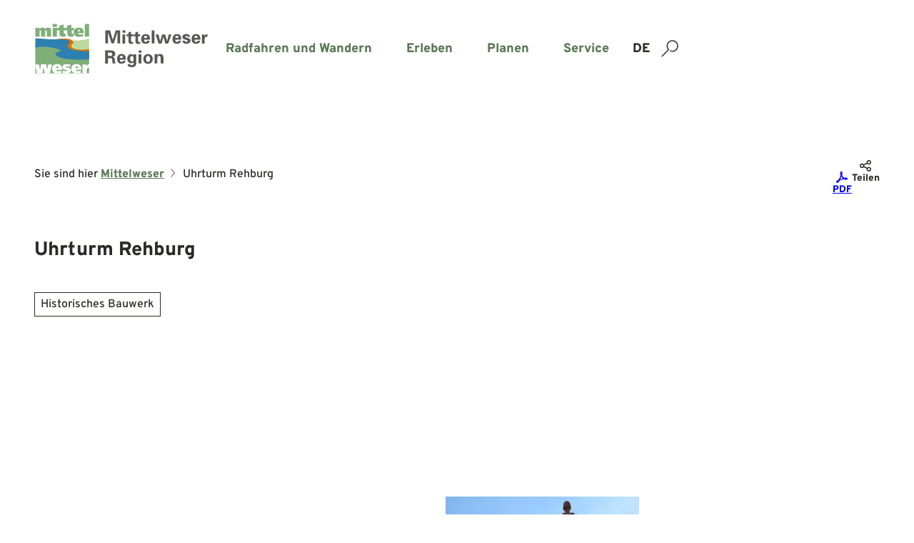

--- FILE ---
content_type: image/svg+xml
request_url: https://www.mittelweser-tourismus.de/fileadmin/Mediendatenbank_Mittelweser/Grafiken/TMN_Logo_neu_2021__1_.svg
body_size: 27545
content:
<?xml version="1.0" encoding="UTF-8"?>
<svg xmlns="http://www.w3.org/2000/svg" xmlns:xlink="http://www.w3.org/1999/xlink" width="236" height="230" viewBox="0 0 236 230">
  <image id="Hintergrund" width="236" height="230" xlink:href="[data-uri]"></image>
</svg>


--- FILE ---
content_type: application/javascript; charset=utf-8
request_url: https://www.mittelweser-tourismus.de/dist/js/ndspatterns/overlay/overlay-eb4facc1.js
body_size: 727
content:
import{D as L}from"../../debounce-18c18b8d.js";const f=".js-overlay-toggle";function k(){const m=document.querySelectorAll(f);let s,t,d,r,g=!0,n=!1;const u=e=>{e&&(e.scrollHeight>e.offsetHeight?e.classList.add("is-scrollable"):e.classList.remove("is-scrollable"))},v=e=>{e.key==="Escape"&&n&&c()},y=e=>{const o=d.getBoundingClientRect();t.style.setProperty("--booking-menu-toggle-right",document.documentElement.offsetWidth-o.right+"px"),t.style.setProperty("--booking-menu-toggle-width",o.width+"px")},i=L.debounce(y,100),c=()=>{const e=document.querySelector(".js-external-overlay")||document.body,o=t.dataset.overlayContainerToggleClass||null;n=!t.classList.contains("is-active"),g&&(g=!1,s=document.createElement("button"),s.classList.add("overlay-background"),s.setAttribute("inert",""),s.addEventListener("click",c),e.append(s)),e.append(t),setTimeout(()=>{e.classList.toggle("overlay-visible"),e.classList.toggle("noscroll"),s.classList.toggle("is-active"),s.toggleAttribute("inert"),t.classList.toggle("is-active"),o&&e.classList.toggle(o),document.querySelectorAll('[data-overlay-id="'+t.id+'"]').forEach(a=>{a.setAttribute("aria-expanded",n)}),t.hasAttribute("role")&&t.getAttribute("role")==="booking-menu"&&(n?(y(),window.addEventListener("resize",i)):window.removeEventListener("resize",i)),n?(t.removeAttribute("inert"),document.addEventListener("keydown",v),t.querySelector(".js-overlay-toggle")&&t.querySelector(".js-overlay-toggle").focus()):(t.setAttribute("inert",""),document.removeEventListener("keydown",v));const l=t.querySelector('.js-overlay-content[data-scroll="true"]');r&&l&&r.disconnect(),n&&l&&(u(l),r=new ResizeObserver(a=>{for(const b of a)u(b.target),i()}),r.observe(l))},0)};m.forEach(e=>{const o=document.getElementById(e.dataset.overlayId);o?e.addEventListener("click",()=>{t=o,d=e,c()}):console.warn("overlay with id "+e.dataset.overlayId+" not found!")})}document.querySelector(f)!==null&&k();


--- FILE ---
content_type: image/svg+xml
request_url: https://www.mittelweser-tourismus.de/dist/svg/icons/default/pdf.svg
body_size: 267
content:
<svg xmlns="http://www.w3.org/2000/svg" viewBox="0 0 96 96"><path d="M93.6 55.1C88.3 50 73.2 51.4 66 52.4c-7.5-4.6-12.5-10.9-16-20.2 1.6-7 4.3-17.5 2.3-24.1C50.6-3 36.4-1.8 34.4 5.5c-1.9 6.9-.1 16.6 3 28.9-4.6 11-9.7 21.7-15.3 32.2H22C11.9 71.8-5.5 83.3 1.7 92.1c1 1.1 2.3 2.1 3.7 2.7s2.9 1 4.4 1.1c6.7 0 13.4-6.7 22.9-23.2 9.8-3.3 20.3-7.2 29.6-8.7 8.1 4.4 17.6 7.3 24 7.3 10.8.1 11.6-12 7.3-16.2M8.4 88.5c2.2-5.9 10.5-12.7 13-15.1-8.1 13.1-13 15.4-13 15.1M43.5 6.3c3.1 0 2.8 13.8.7 17.6-1.8-5.9-1.8-17.6-.7-17.6M33 65.2c4.1-7.6 7.7-15.4 10.6-23.5 3.2 6 7.7 11.2 13 15.3-9 1.7-16.8 5.6-23.6 8.2M89.6 63s-2.1 2.6-16-3.4c15-1 17.5 2.5 16 3.4"/></svg>

--- FILE ---
content_type: application/x-javascript
request_url: https://consentcdn.cookiebot.com/consentconfig/ed2a2c5b-bfb0-451e-9c87-800b2c305ca7/mittelweser-tourismus.de/configuration.js
body_size: 380
content:
CookieConsent.configuration.tags.push({id:193625994,type:"script",tagID:"",innerHash:"",outerHash:"",tagHash:"1109138336171",url:"https://consent.cookiebot.com/uc.js",resolvedUrl:"https://consent.cookiebot.com/uc.js",cat:[1,5]});CookieConsent.configuration.tags.push({id:193625995,type:"script",tagID:"",innerHash:"",outerHash:"",tagHash:"5524029576313",url:"https://www.mittelweser-tourismus.de/dist/js/ndspopup/ndspopup/ndspopup-5dcbdbb0.js",resolvedUrl:"https://www.mittelweser-tourismus.de/dist/js/ndspopup/ndspopup/ndspopup-5dcbdbb0.js",cat:[5]});

--- FILE ---
content_type: image/svg+xml
request_url: https://www.mittelweser-tourismus.de/dist/svg/ui/logo-mittelweser.svg
body_size: 1686
content:
<svg xmlns="http://www.w3.org/2000/svg" viewBox="0 0 251.3 74.1"><path fill="#575756" d="M106.4 50.9h4.3c1.3 0 1.6 1.4 1.7 2.5.2 1.7.3 3.5.6 5.1h4.4c-.8-1.1-1-3.3-1.1-4.4-.3-2.7-.3-4.6-3.5-4.9 2.4-.5 4-2.1 4-4.6 0-3.8-3.3-4.9-6.5-4.9h-8.1v18.9h4.1v-7.7zm0-8.1h3.3c1.7 0 2.9.8 2.9 2.4 0 1.7-1.1 2.5-2.9 2.5h-3.3zm16.9 7.6c0-1.4.5-2.9 2.2-2.9 1.9 0 2.4 1.3 2.4 2.9zm8.8 2.5c0-.8 0-1.7-.2-2.5s-.3-1.6-.6-2.4c-1.1-2.4-3.2-3.2-5.5-3.2-4 0-6.3 3-6.3 7 0 4.4 1.7 7 6.3 7 3 0 5.5-1.1 5.9-4.3h-3.5c-.3 1.3-1.1 1.7-2.4 1.7-2.1 0-2.2-1.6-2.2-3.3zm15-7.6h-4v1.6c-.6-1.3-1.7-1.9-3.5-1.9-3.6 0-5.5 3.3-5.5 6.7 0 3.2 1.9 6.5 5.4 6.5 1.4 0 2.9-.5 3.6-1.7.2 1.9.3 4.6-2.7 4.6-1.1 0-2.1-.5-2.2-1.6h-3.6c0 3.5 3.2 4.3 6 4.3 5.7 0 6.5-3.3 6.5-6.3zm-8.8 6.5c0-1.9.3-4.1 2.5-4.1s2.5 2.2 2.5 4.1c0 1.7-.3 4-2.5 4-2.2-.2-2.5-2.4-2.5-4m16.3-12.2h-4.1v3.3h4.1zm-.2 5.7h-4v13.2h4zm6.8 6.7c0-2.1.3-4.3 2.9-4.3 2.4 0 2.9 2.2 2.9 4.3s-.3 4.3-2.9 4.3c-2.4 0-2.9-2.3-2.9-4.3m9.7 0c0-4.1-2.5-7-6.8-7s-6.8 2.9-6.8 7 2.5 7 6.8 7c4.3-.1 6.8-2.9 6.8-7m6.8-6.7v1.6c.8-1.3 2.1-2.1 4-2.1 1.3 0 3.8 1 4.3 2.9.2.8.3 1.6.3 2.1v8.6h-4v-7.9c0-1.4-.5-3-2.4-3-1.3 0-2.4 1.1-2.4 3v7.9h-4V45.1h4.1m-57.7-31.7-5.2 16.2h-3.3l-5.1-16.2v16.2h-3.8V10.7h6.7l4 13.8 4.3-13.8h6.3v18.9H120V13.4zm11.4-2.7h-4.1v3.5h4.1zm-.2 5.9h-4v13.2h4zm1.8 0h2.7v-2.7l4-1.4v4h3v2.7h-3v6.2c0 1.7.3 2.2 1.6 2.2h1.3V30c-.5.2-2.5.3-3 .3-3 0-3.6-1.6-3.6-4.4v-6.5H133zm10.1 0h2.7v-2.7l4-1.4v4h3v2.7h-3v6.2c0 1.7.3 2.2 1.6 2.2h1.3V30c-.5.2-2.5.3-3 .3-3 0-3.6-1.6-3.6-4.4v-6.5h-2.7zm15.2 4.9c0-1.4.5-2.9 2.2-2.9 1.9 0 2.4 1.3 2.4 2.9zm8.8 2.7c0-.8 0-1.7-.2-2.5s-.3-1.6-.6-2.4c-1.1-2.4-3.2-3.2-5.6-3.2-4 0-6.3 3-6.3 7 0 4.4 1.7 7 6.3 7 3 0 5.6-1.1 5.9-4.3H163c-.3 1.3-1.1 1.7-2.4 1.7-2.1 0-2.2-1.6-2.2-3.3zm2.3-13.5h4v18.9h-4zm19.5 5.9 2.7 9.8 2.5-9.8h3.8l-4.6 13.2H189l-2.7-9.8-2.7 9.8h-4.3L175 16.6h4.1l2.4 9.8 2.9-9.8zm14.6 4.9c0-1.4.5-2.9 2.2-2.9 1.9 0 2.4 1.3 2.4 2.9zm8.6 2.7c0-.8 0-1.7-.2-2.5s-.3-1.6-.6-2.4c-1.1-2.4-3.2-3.2-5.5-3.2-4 0-6.3 3-6.3 7 0 4.4 1.7 7 6.3 7 3 0 5.5-1.1 5.9-4.3H208c-.3 1.3-1.1 1.7-2.4 1.7-2.1 0-2.2-1.6-2.2-3.3zm12.7-4.1h-3.5c0-1-1-1.3-1.7-1.3-1.1 0-1.6.3-1.6 1.1 0 2.1 7.5 1 7.5 5.9 0 2.9-3.5 4.3-5.9 4.3-3 0-5.7-1.3-5.9-4.3h3.6c.2 1 1 1.6 2.2 1.6 1.1 0 1.9-.5 1.9-1.4 0-1.1-1.9-1.4-2.7-1.7-2.5-.6-4.9-1.1-4.9-4.3 0-2.7 3.3-4 5.7-4 2.7.1 5.1 1.2 5.3 4.1m6.3 1.4c0-1.4.5-2.9 2.2-2.9 1.9 0 2.4 1.3 2.4 2.9zm8.7 2.7c0-.8 0-1.7-.2-2.5s-.3-1.6-.6-2.4c-1.1-2.4-3.2-3.2-5.6-3.2-4 0-6.3 3-6.3 7 0 4.4 1.7 7 6.3 7 3 0 5.6-1.1 5.9-4.3h-3.5c-.3 1.3-1.1 1.7-2.4 1.7-2.1 0-2.2-1.6-2.2-3.3zm2.1-7.6h3.6V19c.8-2.1 2.5-2.5 4.4-2.5V20h-1.7c-.6 0-1.6.5-1.9 1-.5.8-.5 1.4-.5 2.4v6.5h-4V19.3c.3-.6.3-1.7.1-2.7"/><path fill="#bed99e" d="M79.1 22.6c-19.2 5.9-20-1.7-39.2 7.6-1.6.8-1.7-.5-38.2 3.5 0 9.2-.2 18.7-.2 18.7L79 56.2V22.6z"/><path fill="#dd7500" d="m6.3 23.3 17 .5s4 .5 7 0c13.3-2.2 24.6-1.9 26.3 4 .3 2.4-3.2 2.4-3.2 5.7-.2 3.8 8.4 4.6 10.3 4.8 8.7 1 15.4-.8 15.4-.8v14.3c-19.5.5-11.3 1.1-25.8-.2-12.4-1.1-17.9-4-16.5-6.7 1-1.9 1.6-1.6 5.9-3.3 6-2.4-11.7-6.5-21.9-6.7-5.2-.2-8.7-1.1-14.1-1z"/><path fill="#80ae79" d="M24.2 12.2v7.6H18v-7.3c0-.8 0-1.7-1.1-1.7s-1.1 1-1.1 1.7v7.3h-6v-7.3c0-.8 0-1.7-1.1-1.7s-1.1 1-1.1 1.7v7.3h-6V7.1h5.7v2.2c.8-1.7 2.4-2.5 4.3-2.5 1.7 0 3.5.6 4 2.2.5-1.4 2.5-2.2 4.1-2.2 4.5 0 4.5 2.8 4.5 5.4m8.5-10.7h-6.2v4.3h6.2zm23.4 9.2h.8V7.1h-3.5V2.3l-6.2 1.9v2.9h-5.1V2.3L36 4.2v2.9h-9.5v12.6h6.2v-9h3.5v4.4c0 3.3 1.6 4.9 4.8 4.9 1.6 0 2.9-.3 4.3-.6v-3.8c-.5.2-1 .2-1.4.2-.8 0-1.3-.6-1.3-1.6v-3.5h5.1v4.4c0 3.3 1.6 4.9 4.8 4.9 1.6 0 2.9-.3 4.3-.6v-3.8c-.5.2-1 .2-1.4.2-.8 0-1.3-.6-1.3-1.6v-3.5zm15.2 3.4v.8h-8.4c.2 1.6 1.6 1.9 3.3 1.9s3.2-.3 4.1-.8v3.3c-1.6.5-3.6.8-5.7.8-5.1 0-7.8-2.5-7.8-6.8S59.5 7 64.6 7c5-.2 6.7 2.8 6.7 7.1m-5.4-1.9c0-1-.2-2.5-1.6-2.5s-1.7 1.4-1.6 2.5zm7-10.7v18.2h6.2V1.5zm6.2 48.2C59.9 55.6 46.1 33.6 43 28c-1-1.6-4.9 2.2-41.4 6.2v38.4h77.5z"/><path fill="#fff" d="M53.1 68.3c0 2.6-1.9 3.7-4 4.3h-6.8c-.5 0-1.1-.1-1.6-.3h.2v-3.9c1.1.6 2.8 1.1 4.4 1.1.9 0 2.2-.2 2.2-.8 0-1.6-7.1 0-7.1-4.9 0-3.7 4.1-4.3 7.1-4.3 1.6 0 3.2.2 4.6.5v3.5c-1.3-.5-2.6-.8-4-.8-1 0-2.1.2-2.1 1 0 1.3 7.1-.2 7.1 4.6M20 59.9l-1.4 8.2-1.4-8.4H9.8l-1.4 8.4L7 59.9H1.6v2.7l2.4 10h7.8l1.6-8.6 1.6 8.6h7.6l3-12.7zm20.1 7v.8h-8.4c0 1.6 1.6 1.9 3.3 1.9 1.6 0 3.1-.3 4.1-.8v3.3c-.4.1-.9.1-1.4.3h-7.3c-3.2-.8-4.8-3-4.8-6.5 0-4.3 2.7-6.5 7.8-6.5 5 0 6.7 3.2 6.7 7.5M34.9 65c0-.9-.2-2.5-1.6-2.5-1.3 0-1.6 1.5-1.6 2.5zM68 66.9v.8h-8.4c0 1.6 1.6 1.9 3.3 1.9 1.6 0 3.1-.3 4.1-.8v3.3c-.4.1-.9.1-1.4.3h-7.3c-3.2-.8-4.8-3-4.8-6.5 0-4.3 2.7-6.5 7.8-6.5 5 0 6.7 3.2 6.7 7.5M62.8 65c0-.9-.2-2.5-1.6-2.5-1.3 0-1.6 1.5-1.6 2.5zm12.7-2.2v-2.9h-6.1v12.7h6.2V68c0-1.9 1.4-3.3 3.2-3.3h.5v-5.1c-1.9 0-3.2 1.4-3.8 3.2"/><path fill="#2d80b0" d="m1.6 22.2 14.6 1s3.3.2 5.7.5c6 .5 28.9-1.9 29.5 3.8 0 1.9-3.5 2.5-3.6 5.7-.2 3.8 8.4 5.4 9.5 5.7 9 2.1 15.2 1.6 21.7 2.1v11.6c-19.5.5-16.2.6-30.8-.6-12.4-1.1-18.7-4.8-17.3-7.5 1-1.9 1.6-1.6 5.9-3.3 6-2.4-11.7-6.5-21.9-6.7-5.2-.2-8.4 0-13.5 1.3z"/></svg>

--- FILE ---
content_type: application/javascript; charset=utf-8
request_url: https://www.mittelweser-tourismus.de/dist/js/ndspatterns/popover/popover-modal-fcc635eb.js
body_size: 74
content:
const o=document.querySelectorAll(".js-popover-modal");o.forEach(e=>{e.addEventListener("beforetoggle",t=>{window.dispatchEvent(new CustomEvent("event-"+e.id,{detail:{state:t.newState}})),t.newState==="open"?document.body.classList.add("noscroll"):document.body.classList.remove("noscroll")})});


--- FILE ---
content_type: application/javascript; charset=utf-8
request_url: https://www.mittelweser-tourismus.de/dist/js/ndsmetasearch/site-search/site-search-1cd72bc7.js
body_size: 273
content:
import{_ as r}from"../../preload-helper-33d3da02.js";let o=null;const a=Array.prototype.slice.call(document.querySelectorAll(".ndsmetasearch-site-search__app")),s=t=>{const e={};return e.target=t.dataset.target,e},p=async t=>{o===null&&(o=await r(()=>import("../../site-search-app-855eabec.js"),["js/site-search-app-855eabec.js","js/runtime-dom.esm-bundler-73194d0a.js","js/reactivity.esm-bundler-e54c822e.js","js/vue-i18n-e1ccdc99.js","js/Icon-1654769f.js","js/debounce-18c18b8d.js","js/utlitities-b3398451.js","js/helpers-c34eeb48.js"]));const e=s(t);o.default(t,e)};for(const t of a)p(t).then(()=>console.debug("Site search app loaded"));


--- FILE ---
content_type: image/svg+xml
request_url: https://www.mittelweser-tourismus.de/fileadmin/Mediendatenbank_Mittelweser/Grafiken/NRW_LOGO_AUFWEISS_ohne_Fahne_-_Kopie.svg
body_size: 396814
content:
<?xml version="1.0" encoding="UTF-8"?>
<svg xmlns="http://www.w3.org/2000/svg" xmlns:xlink="http://www.w3.org/1999/xlink" width="946" height="1236" viewBox="0 0 946 1236">
  <image id="Hintergrund" width="946" height="1236" xlink:href="[data-uri]"></image>
</svg>
